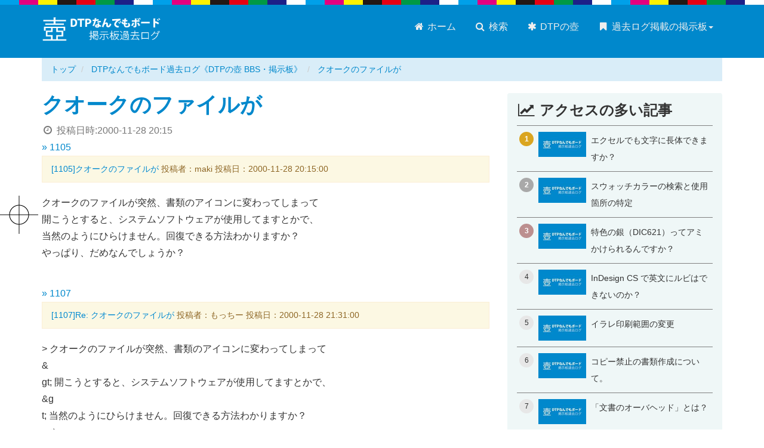

--- FILE ---
content_type: text/html; charset=UTF-8
request_url: https://dtp-bbs.com/dtptubobbs/archives/1105_20001128201500.html
body_size: 5834
content:
<!DOCTYPE html>
<html lang="ja">
<head prefix="og: http://ogp.me/ns# fb: http://ogp.me/ns/fb# article: http://ogp.me/ns/article#">
<meta charset="UTF-8"/>
<meta name="viewport" content="width=device-width"/>
<meta name="format-detection" content="telephone=no"/>
<meta name="Description" content="クオークのファイルが突然、書類のアイコンに変わってしまって開こうとすると、システムソフトウェアが使用してますとかで、当然のようにひらけません。回復できる方法わかりますか？やっぱり、だめなんでしょうか？"/>
<meta http-equiv="x-dns-prefetch-control" content="on">
<link rel="preconnect dns-prefetch" href="https://cdn.ampproject.org" crossorigin>
<link rel="preconnect dns-prefetch" href="https://www.googletagmanager.com" crossorigin>
<link rel="preconnect dns-prefetch" href="https://www.google-analytics.com" crossorigin>
<link rel="preconnect dns-prefetch" href="https://res.cloudinary.com" crossorigin>
<link rel="preconnect dns-prefetch" href="https://fonts.gstatic.com" crossorigin>
<link rel="preconnect dns-prefetch" href="https://fonts.googleapis.com" crossorigin>
<link rel="preconnect dns-prefetch" href="https://webfonts.xserver.jp" crossorigin>
<link rel="preconnect dns-prefetch" href="https://js.hsleadflows.net" crossorigin>
<link rel="preconnect dns-prefetch" href="https://js.hs-analytics.net" crossorigin>
<link rel="preconnect dns-prefetch" href="https://js.hs-banner.com" crossorigin>
<link rel="preconnect dns-prefetch" href="https://js.hs-scripts.com" crossorigin>
<link rel="stylesheet" href="https://dtp-bbs.com/css/bootstrap.min.css"/><link rel="stylesheet" href="https://dtp-bbs.com/css/styles.css"/><script async src="https://cdn.ampproject.org/v0.js"></script>
<script async custom-element="amp-social-share" src="https://cdn.ampproject.org/v0/amp-social-share-0.1.js"></script>
<link rel="shortcut icon" href="https://dtp-bbs.com/images/favicon.ico">
<link rel="icon" type="image/png" href="https://dtp-bbs.com/images/favicon.png"/>
<link rel="home" href="https://dtp-bbs.com/dtptubobbs/"/>
<link rel="canonical" href="https://dtp-bbs.com/dtptubobbs/archives/1105_20001128201500.html"/>
<meta name="author" content="吉田印刷所"/>
<meta property="og:site_name" content="DTPなんでもボード過去ログ《DTPの壺 BBS・掲示板》"/>
<meta property="og:title" content="クオークのファイルが"/>
<meta property="og:url" content="https://dtp-bbs.com/dtptubobbs/archives/1105_20001128201500.html"/>
<meta property="og:description" content="クオークのファイルが突然、書類のアイコンに変わってしまって開こうとすると、システムソフトウェアが使用してますとかで、当然のようにひらけません。回復できる方法わかりますか？やっぱり、だめなんでしょうか？"/>
<meta property="og:type" content="article"/>
<meta property="og:image" content="https://dtp-bbs.com/dtptubobbs/images/ogp-home.png"/>
<meta property="article:publisher" content="https://www.facebook.com/yoshida.print">
<meta property="article:published_time" content="2000-11-28T20:15:00+09:00"/>
<meta property="article:modified_time" content="2008-11-21T20:17:33+09:00"/>
<meta property="og:updated_time" content="2026-01-06T12:37:24+09:00"/>
<meta property="og:locale" content="ja_JP"/>
<meta name="twitter:card" content="summary_large_image"/>
<meta name="twitter:site" content="@yoshida_print"/>
<meta name="twitter:title" content="クオークのファイルが"/>
<meta name="twitter:description" content="クオークのファイルが突然、書類のアイコンに変わってしまって開こうとすると、システムソフトウェアが使用してますとかで、当然のようにひらけません。回復できる方法わかりますか？やっぱり、だめなんでしょうか？"/>
<meta name="twitter:image" content="https://dtp-bbs.com/dtptubobbs/images/ogp-home.png"/>
<title>クオークのファイルが - DTPなんでもボード過去ログ《DTPの壺 BBS・掲示板》</title>
<!-- Google Tag Manager -->
<script>(function(w,d,s,l,i){w[l]=w[l]||[];w[l].push({'gtm.start':new Date().getTime(),event:'gtm.js'});var f=d.getElementsByTagName(s)[0],j=d.createElement(s),dl=l!='dataLayer'?'&l='+l:'';j.async=true;j.src='https://www.googletagmanager.com/gtm.js?id='+i+dl;f.parentNode.insertBefore(j,f);})(window,document,'script','dataLayer','GTM-KCQZKVF');</script>
<!-- End Google Tag Manager -->
</head>
<body class="site-dtptubobbs site-id-14 type-entry page-69133"><noscript><meta HTTP-EQUIV="refresh" content="0;url='https://dtp-bbs.com/dtptubobbs/archives/1105_20001128201500.html?PageSpeed=noscript'" /><style><!--table,div,span,font,p{display:none} --></style><div style="display:block">Please click <a href="https://dtp-bbs.com/dtptubobbs/archives/1105_20001128201500.html?PageSpeed=noscript">here</a> if you are not redirected within a few seconds.</div></noscript>
<noscript><iframe src="https://www.googletagmanager.com/ns.html?id=GTM-KCQZKVF" height="0" width="0" style="display:none;visibility:hidden"></iframe></noscript><div id="fb-root"></div><header class="navbar navbar-default global"><div class="container"><div class="navbar-header"><button type="button" class="navbar-toggle" data-toggle="collapse" data-target="#header-navbar"><span class="sr-only">メニュー切り替え</span><span class="icon-bar"></span><span class="icon-bar"></span><span class="icon-bar"></span></button><div class="logo"><a href="https://dtp-bbs.com/dtptubobbs/" class="brand"><img src="https://dtp-bbs.com/dtptubobbs/images/site-logo.png" alt="DTPなんでもボード過去ログ《DTPの壺 BBS・掲示板》"></a></div></div><nav class="collapse navbar-collapse" id="header-navbar" role="navigation"><ul class="nav navbar-nav" role="menu"><li><a href="https://dtp-bbs.com/dtptubobbs/"><span class="fa fa-home fa-fw"></span> ホーム</a></li><li><a href="https://dtp-bbs.com/"><span class="fa fa-search fa-fw"></span> 検索</a></li><li><a href="https://dtp-bbs.com/dtptubobbs/dtp-tubo.html"><span class="fa fa-asterisk fa-fw"></span> DTPの壺</a></li><li class="dropdown navbar-right"><a href="#" class="dropdown-toggle no-scroll" data-toggle="dropdown"><span class="fa fa-bookmark fa-fw"></span> 過去ログ掲載の掲示板<span class="caret"></span></a><ul class="dropdown-menu"><li><a href="https://dtp-bbs.com/dtpbbs/"><span class="fa fa-angle-right fa-fw"></span> DTP駆け込み寺</a></li><li><a href="https://dtp-bbs.com/indesignbbs/"><span class="fa fa-angle-right fa-fw"></span> InDesignの勉強部屋</a></li><li><a href="https://dtp-bbs.com/dtptubobbs/"><span class="fa fa-angle-right fa-fw"></span> DTPの壺</a></li><li><a href="https://dtp-bbs.com/illustrator-ok-bbs/"><span class="fa fa-angle-right fa-fw"></span> Illustratorイライラ・ストレス解消委員会</a></li><li><a href="https://dtp-bbs.com/forum/"><span class="fa fa-angle-right fa-fw"></span> DTP・印刷質問掲示板</a></li></ul></li></ul></nav></div></header>
<div class="container hidden-xs hidden-sm">
<div class="row">
<div class="col-md-12">
<ol class="breadcrumb" itemscope itemtype="http://data-vocabulary.org/BreadcrumbList">
<li itemprop="itemListElement" itemscope itemtype="http://schema.org/ListItem">
<a href="https://dtp-bbs.com" itemscope itemtype="http://schema.org/Thing" itemprop="item"><span itemprop="name">トップ</span></a>
<meta itemprop="position" content="1">
</li>
<li itemprop="itemListElement" itemscope itemtype="http://schema.org/ListItem">
<a href="https://dtp-bbs.com/dtptubobbs/" itemscope itemtype="http://schema.org/Thing" itemprop="item"><span itemprop="name">DTPなんでもボード過去ログ《DTPの壺 BBS・掲示板》</span></a>
<meta itemprop="position" content="2">
</li>
<li class="active">
<a href="https://dtp-bbs.com/dtptubobbs/archives/1105_20001128201500.html">クオークのファイルが</a>
</li>
</ol>
</div>
</div>
</div>
<script type="application/ld+json">
		{
		"@context": "http://schema.org",
		"@type": "BreadcrumbList",
		"itemListElement":
			[
				
				{
				"@type": "ListItem",
				"position": 1,
				"item": "https://dtp-bbs.com",
				"name": "DTP掲示板まとめ"
				}
				,
				{
				"@type": "ListItem",
				"position": 2,
				"item": "https://dtp-bbs.com/dtptubobbs/",
				"name": "DTPなんでもボード過去ログ《DTPの壺 BBS・掲示板》"
				}
				
				,
				{
				"@type": "ListItem",
				"position": 3,
				"item": "https://dtp-bbs.com/dtptubobbs/archives/1105_20001128201500.html",
				"name": "クオークのファイルが"
				}
			]
		}
	</script>
<div class="container">
<div class="row">
<div class="col-md-8">
<article itemscope itemtype="http://schema.org/Question">
<section class="entry-body">
<h1 id="a69133" itemprop="name">
<a href="https://dtp-bbs.com/dtptubobbs/archives/1105_20001128201500.html">クオークのファイルが</a>
</h1>
<div class="published_date text-muted"><span class="fa fa-clock-o fa-fw"></span> 投稿日時:<time>2000-11-28 20:15</time></div>
<section class="contents">
<a href="#1105" name="1105">&raquo; 1105</a>
<div class="restitle"><a href="#1105">[1105]クオークのファイルが</a> 投稿者：maki 投稿日：2000-11-28 20:15:00</div>
<div class="resbody" itemprop="text">クオークのファイルが突然、書類のアイコンに変わってしまって<br/>開こうとすると、システムソフトウェアが使用してますとかで、<br/>当然のようにひらけません。回復できる方法わかりますか？<br/>やっぱり、だめなんでしょうか？</div>
<div class="more">
<a href="#1107" name="1107">&raquo; 1107</a>
<div class="restitle"><a href="#1107">[1107]Re: クオークのファイルが</a> 投稿者：もっちー 投稿日：2000-11-28 21:31:00</div>
<div class="resbody" itemprop="suggestedAnswer" itemscope itemtype="http://schema.org/Answer"><div itemprop="text">&gt; クオークのファイルが突然、書類のアイコンに変わってしまって<br/>&<br/>gt; 開こうとすると、システムソフトウェアが使用してますとかで、<br/>&g<br/>t; 当然のようにひらけません。回復できる方法わかりますか？<br/>&gt; や<br/>っぱり、だめなんでしょうか？<br/><br/>　何かのはずみでファイルタイプ、<br/>クリエータが変わってしまったのではないでしょうか。<br/><br/>　クオーク<br/>のファイルタイプは「XDOC」、クリエータは「XPRa」のハズです。</div></div>
<a href="#1106" name="1106">&raquo; 1106</a>
<div class="restitle"><a href="#1106">[1106]Re: クオークのファイルが</a> 投稿者：難波 投稿日：2000-11-28 21:22:00</div>
<div class="resbody" itemprop="suggestedAnswer" itemscope itemtype="http://schema.org/Answer"><div itemprop="text">&gt; クオークのファイルが突然、書類のアイコンに変わってしまって<br/>&gt; 開こうとすると、システムソフトウェアが使用してますとかで、<br/>&gt; 当然のようにひらけません。回復できる方法わかりますか？<br/><br/>ひとまず、デスクトップファイル作り直しで、どうでしょう？</div></div>
<a href="#1115" name="1115">&raquo; 1115</a>
<div class="restitle"><a href="#1115">[1115]Re^2: クオークのファイルが</a> 投稿者：maki 投稿日：2000-11-29 13:27:00</div>
<div class="resbody" itemprop="suggestedAnswer" itemscope itemtype="http://schema.org/Answer"><div itemprop="text">&gt; ひとまず、デスクトップファイル作り直しで、どうでしょう？<br/>いろいろとやってみましたがだめみたいです。<br/>結局、昨日はほぼ徹夜で作り直しました。（苦笑）<br/><br/>みなさんどうもありがとうございました。</div></div>
</div>
</section>
</section>
</article>
<h3><i class="fa fa-share-square-o" aria-hidden="true"></i> このページをシェア</h3>
<div class="row">
<div class="col-md-6">
<section class="share-button share-button-icon d-flex mb-3">
<amp-social-share type="twitter" data-param-text="TITLE" class="flex-fill"></amp-social-share>
<amp-social-share type="bluesky" class="flex-fill d-flex" layout="container" data-share-endpoint="https://bsky.app/intent/compose?text=TITLE%0ASOURCE_URL"><span class="d-flex flex-fill align-self-center justify-content-center icon"><svg style="width:28px;height:24px;" viewBox="0 0 568 501" fill="none" xmlns="http://www.w3.org/2000/svg"><path d="M123.121 33.664C188.241 82.553 258.281 181.68 284 234.873c25.719-53.192 95.759-152.32 160.879-201.21C491.866-1.611 568-28.906 568 57.947c0 17.346-9.945 145.713-15.778 166.555-20.275 72.453-94.155 90.933-159.875 79.748 114.875 19.55 144.097 84.31 80.986 149.07-119.86 122.992-172.272-30.859-185.702-70.281-2.462-7.227-3.614-10.608-3.631-7.733-.017-2.875-1.169.506-3.631 7.733-13.43 39.422-65.842 193.273-185.702 70.281-63.111-64.76-33.89-129.52 80.986-149.071-65.72 11.185-139.6-7.295-159.875-79.748C9.945 203.659 0 75.291 0 57.946 0-28.906 76.135-1.612 123.121 33.664z" fill="#fff"/></svg></span></amp-social-share>
<amp-social-share type="line" data-param-text="TITLE" class="flex-fill" data-share-endpoint="https://line.me/R/msg/text/?TITLE%0ASOURCE_URL"></amp-social-share>
<amp-social-share type="hatena_bookmark" data-param-text="TITLE" class="flex-fill d-flex" layout="container" data-share-endpoint="http://b.hatena.ne.jp/entry/SOURCE_URL"><span class="d-flex flex-fill align-self-center justify-content-center icon"><svg style="width:28px;hight:28px;" xmlns="http://www.w3.org/2000/svg" viewBox="0 0 272.8 227.3"><path d="M164.6 121.7c-9.1-10.1-21.7-15.8-37.8-17 14.4-3.9 24.8-9.6 31.4-17.3s9.8-17.8 9.8-30.7c.2-9.5-2.1-18.8-6.6-27.1-4.5-7.9-11.2-14.3-19.2-18.6-7.3-4-16-6.9-26.2-8.6S87.9 0 62.3 0H0v227.2h64.2c25.8 0 44.4-.9 55.8-2.6 11.4-1.8 20.9-4.8 28.6-8.9 9.3-4.8 16.9-12.2 21.9-21.4 5.1-9.2 7.7-19.9 7.7-32.1 0-16.9-4.5-30.4-13.6-40.5zm-107-71.4h13.3c15.4 0 25.7 1.7 31 5.2 5.3 3.5 7.9 9.5 7.9 18s-2.9 14-8.5 17.4-16.1 5-31.4 5H57.6V50.3zm52.8 130.3c-6.1 3.7-16.5 5.5-31.1 5.5H57.6v-49.5h22.6c15 0 25.4 1.9 30.9 5.7s8.4 10.4 8.4 20-3 14.7-9.2 18.4l.1-.1zM244 169.7c-15.9 0-28.8 12.9-28.8 28.8s12.9 28.8 28.8 28.8 28.8-12.9 28.8-28.8-12.9-28.8-28.8-28.8zM219 0h50v151.5h-50z" fill="#fff"/></svg></span></amp-social-share>
<amp-social-share type="email" class="flex-fill"></amp-social-share>
</section>
</div>
</div>	<hr/>
<div class="google-search">
<script>(function(){var cx='partner-pub-8345024090084357:6837715572';var gcse=document.createElement('script');gcse.type='text/javascript';gcse.async=true;gcse.src='https://cse.google.com/cse.js?cx='+cx;var s=document.getElementsByTagName('script')[0];s.parentNode.insertBefore(gcse,s);})();</script>
<div class="row">
<div class="col-md-12">
<p class="text-center">調べてみよう！ サイト内検索はこちら</p>
<gcse:search></gcse:search>
</div>
</div>
</div>
<hr/>	</div>
<div class="sidebar col-md-4 hidden-xs hidden-sm">
<div class="side-ad-area">
<div class="bg-tint entry-list pickup-entry">
<h3><span class="fa fa-line-chart fa-fw"></span> アクセスの多い記事</h3>
<!-- Ranklet4 https://ranklet4.com/ DTPなんでもボード過去ログ ランキング -->
<aside id="ranklet4-pfwxCMYrZxpUPJZWKfml"></aside>
<script async src="https://free.ranklet4.com/widgets/pfwxCMYrZxpUPJZWKfml.js"></script>
</div>
</div>
</div>
</div>
</div>
<footer class="global">
<div class="container">
<div class="row">
<div class="col-md-9">
<div class="h4">このサイトについて</div>
<p>このサイトは「DTPの壺」にあった掲示板の情報を一部過去ログ形式として閲覧しやすい形に加工して掲載しているサイトです。運営者のKOUJIさんに許諾を得て情報を掲載しています。</p>
<p><a href="https://dtp-bbs.com/dtptubobbs/dtp-tubo.html" class="btn btn-sm btn-danger">DTPの壺について <span class="fa fa-chevron-circle-right fa-fw"></span></a></p>
<p>&copy; DTPの壺(KOUJI) All rights reserved.</p>
</div>
<hr class="visible-xs visible-sm">
<section class="company col-md-3">
<div class="h4">このサイトの運営</div>
<div><a href="https://www.ddc.co.jp"><img class="company-logo" src="https://dtp-bbs.com/images/yoshida-print-logo.png" alt="株式会社吉田印刷所"></a></div>
<p>制作・編集：株式会社吉田印刷所</p>
<p>内容の正確性に関して吉田印刷所は関知しておりません。</p>
<p><a href="https://www.ddc.co.jp/privacy.html" target="_blank"><span class="fa fa-lock"></span> プライバシーポリシー</a></p>
</section>
</div>
</div>
<p id="page-top"><a href="#"><span class="fa fa-chevron-circle-up fa-fw"></span></a></p>
</footer>
<script src="https://dtp-bbs.com/js/jquery-1.12.4.min.js"></script>
<script src="https://dtp-bbs.com/js/user-script.js"></script>
<script type="application/ld+json">
	{ "@context" : "http://schema.org",
		"@type" : "Organization",
		"name" : "株式会社吉田印刷所",
		"url" : "https://www.ddc.co.jp/",
		"logo" : "https://www.ddc.co.jp/images/yoshida-print-logo-00.png",
		"sameAs" : [ "https://x.com/yoshida_print",
			"https://www.facebook.com/yoshida.print",
			"https://www.youtube.com/@yoshida_print/",
			"https://bsky.app/profile/yoshida-print.bsky.social",
			"https://www.threads.com/@yoshida_print_ddc"],
		"contactPoint": [{
		"@type": "ContactPoint",
		"telephone": "+81-250-43-0141",
		"contactType": "customer service",
		"areaServed": "JP",
		"availableLanguage":"Japanese"
		}]
	}
</script>
</body>
</html>

--- FILE ---
content_type: text/javascript
request_url: https://free.ranklet4.com/widgets/pfwxCMYrZxpUPJZWKfml.js
body_size: 2583
content:
(()=>{var n,l=document.getElementById("ranklet4-pfwxCMYrZxpUPJZWKfml"),t=document.createElement("style"),i=(t.innerHTML='@charset "UTF-8";#ranklet4-pfwxCMYrZxpUPJZWKfml .ranklet{margin:0;padding:0;list-style:none;border-top:1px solid gray;font-family:"Roboto","Noto Sans JP","Hiragino Kaku Gothic ProN","Hiragino Sans",Meiryo_,"Helvetica Neue",Arial,sans-serif}#ranklet4-pfwxCMYrZxpUPJZWKfml .ranklet [style*="font-weight:bold"],#ranklet4-pfwxCMYrZxpUPJZWKfml .ranklet b,#ranklet4-pfwxCMYrZxpUPJZWKfml .ranklet strong{font-family:inherit}#ranklet4-pfwxCMYrZxpUPJZWKfml .ranklet-item{border-bottom:1px solid gray}#ranklet4-pfwxCMYrZxpUPJZWKfml .ranklet-item a{display:flex;align-items:stretch;padding:10px 4px;text-decoration:none;color:inherit}#ranklet4-pfwxCMYrZxpUPJZWKfml .ranklet-item a:hover{background-color:ivory}#ranklet4-pfwxCMYrZxpUPJZWKfml .ranklet-item i{flex:0 0 24px;display:grid;place-content:center;width:24px;height:24px;font-size:.75rem;background-color:#e7e7e7;border-radius:50%;font-style:normal}#ranklet4-pfwxCMYrZxpUPJZWKfml .ranklet-item:first-child i{background:#daa520}#ranklet4-pfwxCMYrZxpUPJZWKfml .ranklet-item:nth-child(2) i{background:#a9a9a9}#ranklet4-pfwxCMYrZxpUPJZWKfml .ranklet-item:nth-child(3) i{background:#bc8f8f}#ranklet4-pfwxCMYrZxpUPJZWKfml .ranklet-item:nth-child(-n+3) i{color:#fff;font-weight:700}#ranklet4-pfwxCMYrZxpUPJZWKfml .ranklet-item picture{flex:0 0 80px;margin-left:8px}#ranklet4-pfwxCMYrZxpUPJZWKfml .ranklet-item div{margin-left:8px}#ranklet4-pfwxCMYrZxpUPJZWKfml .ranklet-item b{font-size:.875rem;font-weight:400}#ranklet4-pfwxCMYrZxpUPJZWKfml .ranklet-count{padding:2px 4px;font-size:.75rem;background:#ddd;color:#333}#ranklet4-pfwxCMYrZxpUPJZWKfml .ranklet-credit{margin-top:8px;margin-left:auto;font-size:.75rem;text-align:right;display:block!important}#ranklet4-pfwxCMYrZxpUPJZWKfml .ranklet-credit a{padding:2px 4px;background:#666;color:#fff;text-decoration:none;transition:.2s background ease-out}#ranklet4-pfwxCMYrZxpUPJZWKfml .ranklet-credit a:hover{background:#a2a2a2}#ranklet4-pfwxCMYrZxpUPJZWKfml .ranklet-credit a::after{content:"▶︎";margin-left:3px;font-size:.675rem}',l.after(t),l.innerHTML='<ol class="ranklet">\n  <li class="ranklet-item">\n    <a href="https://dtp-bbs.com/dtptubobbs/archives/4068_20061010183900.html">\n      <i>1</i>\n      <picture>\n        <img loading="lazy" src="https://thumbnail.ranklet4.com/Vcff1YHjMs7BQ6N_H4I0OSK2dOgBl1II-tQ42ngtL6k/rs:fit:160:160/q:75/sm:1/aHR0cHM6Ly9kdHAtYmJzLmNvbS9kdHB0dWJvYmJzL2ltYWdlcy9vZ3AtaG9tZS5wbmc.jpg" alt="">\n      </picture>\n      <div>\n        <b>エクセルでも文字に長体できますか？</b>\n      </div>\n    </a>\n  </li>\n  <li class="ranklet-item">\n    <a href="https://dtp-bbs.com/dtptubobbs/archives/4954_20070718011600.html">\n      <i>2</i>\n      <picture>\n        <img loading="lazy" src="https://thumbnail.ranklet4.com/Vcff1YHjMs7BQ6N_H4I0OSK2dOgBl1II-tQ42ngtL6k/rs:fit:160:160/q:75/sm:1/aHR0cHM6Ly9kdHAtYmJzLmNvbS9kdHB0dWJvYmJzL2ltYWdlcy9vZ3AtaG9tZS5wbmc.jpg" alt="">\n      </picture>\n      <div>\n        <b>スウォッチカラーの検索と使用箇所の特定</b>\n      </div>\n    </a>\n  </li>\n  <li class="ranklet-item">\n    <a href="https://dtp-bbs.com/dtptubobbs/archives/1668dic621_20050127200100.html">\n      <i>3</i>\n      <picture>\n        <img loading="lazy" src="https://thumbnail.ranklet4.com/Vcff1YHjMs7BQ6N_H4I0OSK2dOgBl1II-tQ42ngtL6k/rs:fit:160:160/q:75/sm:1/aHR0cHM6Ly9kdHAtYmJzLmNvbS9kdHB0dWJvYmJzL2ltYWdlcy9vZ3AtaG9tZS5wbmc.jpg" alt="">\n      </picture>\n      <div>\n        <b>特色の銀（DIC621）ってアミかけられるんですか？</b>\n      </div>\n    </a>\n  </li>\n  <li class="ranklet-item">\n    <a href="https://dtp-bbs.com/dtptubobbs/archives/631indesign_cs__20040617170300.html">\n      <i>4</i>\n      <picture>\n        <img loading="lazy" src="https://thumbnail.ranklet4.com/Vcff1YHjMs7BQ6N_H4I0OSK2dOgBl1II-tQ42ngtL6k/rs:fit:160:160/q:75/sm:1/aHR0cHM6Ly9kdHAtYmJzLmNvbS9kdHB0dWJvYmJzL2ltYWdlcy9vZ3AtaG9tZS5wbmc.jpg" alt="">\n      </picture>\n      <div>\n        <b>InDesign CS で英文にルビはできないのか？</b>\n      </div>\n    </a>\n  </li>\n  <li class="ranklet-item">\n    <a href="https://dtp-bbs.com/dtptubobbs/archives/5357_20080121092600.html">\n      <i>5</i>\n      <picture>\n        <img loading="lazy" src="https://thumbnail.ranklet4.com/Vcff1YHjMs7BQ6N_H4I0OSK2dOgBl1II-tQ42ngtL6k/rs:fit:160:160/q:75/sm:1/aHR0cHM6Ly9kdHAtYmJzLmNvbS9kdHB0dWJvYmJzL2ltYWdlcy9vZ3AtaG9tZS5wbmc.jpg" alt="">\n      </picture>\n      <div>\n        <b>イラレ印刷範囲の変更</b>\n      </div>\n    </a>\n  </li>\n  <li class="ranklet-item">\n    <a href="https://dtp-bbs.com/dtptubobbs/archives/3483_20060523221700.html">\n      <i>6</i>\n      <picture>\n        <img loading="lazy" src="https://thumbnail.ranklet4.com/Vcff1YHjMs7BQ6N_H4I0OSK2dOgBl1II-tQ42ngtL6k/rs:fit:160:160/q:75/sm:1/aHR0cHM6Ly9kdHAtYmJzLmNvbS9kdHB0dWJvYmJzL2ltYWdlcy9vZ3AtaG9tZS5wbmc.jpg" alt="">\n      </picture>\n      <div>\n        <b>コピー禁止の書類作成について。</b>\n      </div>\n    </a>\n  </li>\n  <li class="ranklet-item">\n    <a href="https://dtp-bbs.com/dtptubobbs/archives/6309_20090331161800.html">\n      <i>7</i>\n      <picture>\n        <img loading="lazy" src="https://thumbnail.ranklet4.com/Vcff1YHjMs7BQ6N_H4I0OSK2dOgBl1II-tQ42ngtL6k/rs:fit:160:160/q:75/sm:1/aHR0cHM6Ly9kdHAtYmJzLmNvbS9kdHB0dWJvYmJzL2ltYWdlcy9vZ3AtaG9tZS5wbmc.jpg" alt="">\n      </picture>\n      <div>\n        <b>「文書のオーバヘッド」とは？</b>\n      </div>\n    </a>\n  </li>\n  <li class="ranklet-item">\n    <a href="https://dtp-bbs.com/dtptubobbs/archives/1600itc_20010208203400.html">\n      <i>8</i>\n      <picture>\n        <img loading="lazy" src="https://thumbnail.ranklet4.com/Vcff1YHjMs7BQ6N_H4I0OSK2dOgBl1II-tQ42ngtL6k/rs:fit:160:160/q:75/sm:1/aHR0cHM6Ly9kdHAtYmJzLmNvbS9kdHB0dWJvYmJzL2ltYWdlcy9vZ3AtaG9tZS5wbmc.jpg" alt="">\n      </picture>\n      <div>\n        <b>ITCというフォント名</b>\n      </div>\n    </a>\n  </li>\n  <li class="ranklet-item">\n    <a href="https://dtp-bbs.com/dtptubobbs/archives/1024indesign_20040826102900.html">\n      <i>9</i>\n      <picture>\n        <img loading="lazy" src="https://thumbnail.ranklet4.com/Vcff1YHjMs7BQ6N_H4I0OSK2dOgBl1II-tQ42ngtL6k/rs:fit:160:160/q:75/sm:1/aHR0cHM6Ly9kdHAtYmJzLmNvbS9kdHB0dWJvYmJzL2ltYWdlcy9vZ3AtaG9tZS5wbmc.jpg" alt="">\n      </picture>\n      <div>\n        <b>InDesignで左ページを奇数ノンブルに</b>\n      </div>\n    </a>\n  </li>\n  <li class="ranklet-item">\n    <a href="https://dtp-bbs.com/dtptubobbs/archives/2060_20050506092600.html">\n      <i>10</i>\n      <picture>\n        <img loading="lazy" src="https://thumbnail.ranklet4.com/Vcff1YHjMs7BQ6N_H4I0OSK2dOgBl1II-tQ42ngtL6k/rs:fit:160:160/q:75/sm:1/aHR0cHM6Ly9kdHAtYmJzLmNvbS9kdHB0dWJvYmJzL2ltYWdlcy9vZ3AtaG9tZS5wbmc.jpg" alt="">\n      </picture>\n      <div>\n        <b>イラストレーター形式をワードに変換</b>\n      </div>\n    </a>\n  </li>\n  <li class="ranklet-item">\n    <a href="https://dtp-bbs.com/dtptubobbs/archives/3076_20060113221600.html">\n      <i>11</i>\n      <picture>\n        <img loading="lazy" src="https://thumbnail.ranklet4.com/Vcff1YHjMs7BQ6N_H4I0OSK2dOgBl1II-tQ42ngtL6k/rs:fit:160:160/q:75/sm:1/aHR0cHM6Ly9kdHAtYmJzLmNvbS9kdHB0dWJvYmJzL2ltYWdlcy9vZ3AtaG9tZS5wbmc.jpg" alt="">\n      </picture>\n      <div>\n        <b>イラストレーターで特定の色を消す</b>\n      </div>\n    </a>\n  </li>\n  <li class="ranklet-item">\n    <a href="https://dtp-bbs.com/dtptubobbs/archives/5010_20070810015800.html">\n      <i>12</i>\n      <picture>\n        <img loading="lazy" src="https://thumbnail.ranklet4.com/Vcff1YHjMs7BQ6N_H4I0OSK2dOgBl1II-tQ42ngtL6k/rs:fit:160:160/q:75/sm:1/aHR0cHM6Ly9kdHAtYmJzLmNvbS9kdHB0dWJvYmJzL2ltYWdlcy9vZ3AtaG9tZS5wbmc.jpg" alt="">\n      </picture>\n      <div>\n        <b>インデザインでパスの先端に矢印をつける</b>\n      </div>\n    </a>\n  </li>\n  <li class="ranklet-item">\n    <a href="https://dtp-bbs.com/dtptubobbs/archives/2335_20050725222400.html">\n      <i>13</i>\n      <picture>\n        <img loading="lazy" src="https://thumbnail.ranklet4.com/Vcff1YHjMs7BQ6N_H4I0OSK2dOgBl1II-tQ42ngtL6k/rs:fit:160:160/q:75/sm:1/aHR0cHM6Ly9kdHAtYmJzLmNvbS9kdHB0dWJvYmJzL2ltYWdlcy9vZ3AtaG9tZS5wbmc.jpg" alt="">\n      </picture>\n      <div>\n        <b>ＰＰＤってなんですか？</b>\n      </div>\n    </a>\n  </li>\n  <li class="ranklet-item">\n    <a href="https://dtp-bbs.com/dtptubobbs/archives/3421cmyk_20060507192700.html">\n      <i>14</i>\n      <picture>\n        <img loading="lazy" src="https://thumbnail.ranklet4.com/Vcff1YHjMs7BQ6N_H4I0OSK2dOgBl1II-tQ42ngtL6k/rs:fit:160:160/q:75/sm:1/aHR0cHM6Ly9kdHAtYmJzLmNvbS9kdHB0dWJvYmJzL2ltYWdlcy9vZ3AtaG9tZS5wbmc.jpg" alt="">\n      </picture>\n      <div>\n        <b>CMYK値について</b>\n      </div>\n    </a>\n  </li>\n  <li class="ranklet-item">\n    <a href="https://dtp-bbs.com/dtptubobbs/archives/718_20001011170700.html">\n      <i>15</i>\n      <picture>\n        <img loading="lazy" src="https://thumbnail.ranklet4.com/Vcff1YHjMs7BQ6N_H4I0OSK2dOgBl1II-tQ42ngtL6k/rs:fit:160:160/q:75/sm:1/aHR0cHM6Ly9kdHAtYmJzLmNvbS9kdHB0dWJvYmJzL2ltYWdlcy9vZ3AtaG9tZS5wbmc.jpg" alt="">\n      </picture>\n      <div>\n        <b>イラストレーターのデータをエクセル＆ワードに変換したいのですが？</b>\n      </div>\n    </a>\n  </li>\n  <li class="ranklet-item">\n    <a href="https://dtp-bbs.com/dtptubobbs/archives/1239_20041015110200.html">\n      <i>16</i>\n      <picture>\n        <img loading="lazy" src="https://thumbnail.ranklet4.com/Vcff1YHjMs7BQ6N_H4I0OSK2dOgBl1II-tQ42ngtL6k/rs:fit:160:160/q:75/sm:1/aHR0cHM6Ly9kdHAtYmJzLmNvbS9kdHB0dWJvYmJzL2ltYWdlcy9vZ3AtaG9tZS5wbmc.jpg" alt="">\n      </picture>\n      <div>\n        <b>アウトライン化すると文字が消える？</b>\n      </div>\n    </a>\n  </li>\n  <li class="ranklet-item">\n    <a href="https://dtp-bbs.com/dtptubobbs/archives/3437cmyk_20011026112300.html">\n      <i>17</i>\n      <picture>\n        <img loading="lazy" src="https://thumbnail.ranklet4.com/Vcff1YHjMs7BQ6N_H4I0OSK2dOgBl1II-tQ42ngtL6k/rs:fit:160:160/q:75/sm:1/aHR0cHM6Ly9kdHAtYmJzLmNvbS9kdHB0dWJvYmJzL2ltYWdlcy9vZ3AtaG9tZS5wbmc.jpg" alt="">\n      </picture>\n      <div>\n        <b>CMYK→マンセルへの変換方法は？</b>\n      </div>\n    </a>\n  </li>\n  <li class="ranklet-item">\n    <a href="https://dtp-bbs.com/dtptubobbs/archives/49782_20070727143900.html">\n      <i>18</i>\n      <picture>\n        <img loading="lazy" src="https://thumbnail.ranklet4.com/Vcff1YHjMs7BQ6N_H4I0OSK2dOgBl1II-tQ42ngtL6k/rs:fit:160:160/q:75/sm:1/aHR0cHM6Ly9kdHAtYmJzLmNvbS9kdHB0dWJvYmJzL2ltYWdlcy9vZ3AtaG9tZS5wbmc.jpg" alt="">\n      </picture>\n      <div>\n        <b>モノクロ2階調の処理について</b>\n      </div>\n    </a>\n  </li>\n  <li class="ranklet-item">\n    <a href="https://dtp-bbs.com/dtptubobbs/archives/6437pdf_20090825112000.html">\n      <i>19</i>\n      <picture>\n        <img loading="lazy" src="https://thumbnail.ranklet4.com/Vcff1YHjMs7BQ6N_H4I0OSK2dOgBl1II-tQ42ngtL6k/rs:fit:160:160/q:75/sm:1/aHR0cHM6Ly9kdHAtYmJzLmNvbS9kdHB0dWJvYmJzL2ltYWdlcy9vZ3AtaG9tZS5wbmc.jpg" alt="">\n      </picture>\n      <div>\n        <b>グレースケール画像のPDF変換</b>\n      </div>\n    </a>\n  </li>\n  <li class="ranklet-item">\n    <a href="https://dtp-bbs.com/dtptubobbs/archives/1950pdf_20010321085600.html">\n      <i>20</i>\n      <picture>\n        <img loading="lazy" src="https://thumbnail.ranklet4.com/Vcff1YHjMs7BQ6N_H4I0OSK2dOgBl1II-tQ42ngtL6k/rs:fit:160:160/q:75/sm:1/aHR0cHM6Ly9kdHAtYmJzLmNvbS9kdHB0dWJvYmJzL2ltYWdlcy9vZ3AtaG9tZS5wbmc.jpg" alt="">\n      </picture>\n      <div>\n        <b>PDFを分版出力するためには</b>\n      </div>\n    </a>\n  </li>\n</ol>\n\n<div class="ranklet-credit">\n  <a href="https://ranklet4.com/" target="_blank">無料で人気ランキング GA4対応 Ranklet4</a>\n</div>',{"https://dtp-bbs.com/dtptubobbs/archives/4068_20061010183900.html":"https://free.ranklet4.com/click?id=pfwxCMYrZxpUPJZWKfml&rank=1&url=https%3A%2F%2Fdtp-bbs.com%2Fdtptubobbs%2Farchives%2F4068_20061010183900.html","https://dtp-bbs.com/dtptubobbs/archives/4954_20070718011600.html":"https://free.ranklet4.com/click?id=pfwxCMYrZxpUPJZWKfml&rank=2&url=https%3A%2F%2Fdtp-bbs.com%2Fdtptubobbs%2Farchives%2F4954_20070718011600.html","https://dtp-bbs.com/dtptubobbs/archives/1668dic621_20050127200100.html":"https://free.ranklet4.com/click?id=pfwxCMYrZxpUPJZWKfml&rank=3&url=https%3A%2F%2Fdtp-bbs.com%2Fdtptubobbs%2Farchives%2F1668dic621_20050127200100.html","https://dtp-bbs.com/dtptubobbs/archives/631indesign_cs__20040617170300.html":"https://free.ranklet4.com/click?id=pfwxCMYrZxpUPJZWKfml&rank=4&url=https%3A%2F%2Fdtp-bbs.com%2Fdtptubobbs%2Farchives%2F631indesign_cs__20040617170300.html","https://dtp-bbs.com/dtptubobbs/archives/5357_20080121092600.html":"https://free.ranklet4.com/click?id=pfwxCMYrZxpUPJZWKfml&rank=5&url=https%3A%2F%2Fdtp-bbs.com%2Fdtptubobbs%2Farchives%2F5357_20080121092600.html","https://dtp-bbs.com/dtptubobbs/archives/3483_20060523221700.html":"https://free.ranklet4.com/click?id=pfwxCMYrZxpUPJZWKfml&rank=6&url=https%3A%2F%2Fdtp-bbs.com%2Fdtptubobbs%2Farchives%2F3483_20060523221700.html","https://dtp-bbs.com/dtptubobbs/archives/6309_20090331161800.html":"https://free.ranklet4.com/click?id=pfwxCMYrZxpUPJZWKfml&rank=7&url=https%3A%2F%2Fdtp-bbs.com%2Fdtptubobbs%2Farchives%2F6309_20090331161800.html","https://dtp-bbs.com/dtptubobbs/archives/1600itc_20010208203400.html":"https://free.ranklet4.com/click?id=pfwxCMYrZxpUPJZWKfml&rank=8&url=https%3A%2F%2Fdtp-bbs.com%2Fdtptubobbs%2Farchives%2F1600itc_20010208203400.html","https://dtp-bbs.com/dtptubobbs/archives/1024indesign_20040826102900.html":"https://free.ranklet4.com/click?id=pfwxCMYrZxpUPJZWKfml&rank=9&url=https%3A%2F%2Fdtp-bbs.com%2Fdtptubobbs%2Farchives%2F1024indesign_20040826102900.html","https://dtp-bbs.com/dtptubobbs/archives/2060_20050506092600.html":"https://free.ranklet4.com/click?id=pfwxCMYrZxpUPJZWKfml&rank=10&url=https%3A%2F%2Fdtp-bbs.com%2Fdtptubobbs%2Farchives%2F2060_20050506092600.html","https://dtp-bbs.com/dtptubobbs/archives/3076_20060113221600.html":"https://free.ranklet4.com/click?id=pfwxCMYrZxpUPJZWKfml&rank=11&url=https%3A%2F%2Fdtp-bbs.com%2Fdtptubobbs%2Farchives%2F3076_20060113221600.html","https://dtp-bbs.com/dtptubobbs/archives/5010_20070810015800.html":"https://free.ranklet4.com/click?id=pfwxCMYrZxpUPJZWKfml&rank=12&url=https%3A%2F%2Fdtp-bbs.com%2Fdtptubobbs%2Farchives%2F5010_20070810015800.html","https://dtp-bbs.com/dtptubobbs/archives/2335_20050725222400.html":"https://free.ranklet4.com/click?id=pfwxCMYrZxpUPJZWKfml&rank=13&url=https%3A%2F%2Fdtp-bbs.com%2Fdtptubobbs%2Farchives%2F2335_20050725222400.html","https://dtp-bbs.com/dtptubobbs/archives/3421cmyk_20060507192700.html":"https://free.ranklet4.com/click?id=pfwxCMYrZxpUPJZWKfml&rank=14&url=https%3A%2F%2Fdtp-bbs.com%2Fdtptubobbs%2Farchives%2F3421cmyk_20060507192700.html","https://dtp-bbs.com/dtptubobbs/archives/718_20001011170700.html":"https://free.ranklet4.com/click?id=pfwxCMYrZxpUPJZWKfml&rank=15&url=https%3A%2F%2Fdtp-bbs.com%2Fdtptubobbs%2Farchives%2F718_20001011170700.html","https://dtp-bbs.com/dtptubobbs/archives/1239_20041015110200.html":"https://free.ranklet4.com/click?id=pfwxCMYrZxpUPJZWKfml&rank=16&url=https%3A%2F%2Fdtp-bbs.com%2Fdtptubobbs%2Farchives%2F1239_20041015110200.html","https://dtp-bbs.com/dtptubobbs/archives/3437cmyk_20011026112300.html":"https://free.ranklet4.com/click?id=pfwxCMYrZxpUPJZWKfml&rank=17&url=https%3A%2F%2Fdtp-bbs.com%2Fdtptubobbs%2Farchives%2F3437cmyk_20011026112300.html","https://dtp-bbs.com/dtptubobbs/archives/49782_20070727143900.html":"https://free.ranklet4.com/click?id=pfwxCMYrZxpUPJZWKfml&rank=18&url=https%3A%2F%2Fdtp-bbs.com%2Fdtptubobbs%2Farchives%2F49782_20070727143900.html","https://dtp-bbs.com/dtptubobbs/archives/6437pdf_20090825112000.html":"https://free.ranklet4.com/click?id=pfwxCMYrZxpUPJZWKfml&rank=19&url=https%3A%2F%2Fdtp-bbs.com%2Fdtptubobbs%2Farchives%2F6437pdf_20090825112000.html","https://dtp-bbs.com/dtptubobbs/archives/1950pdf_20010321085600.html":"https://free.ranklet4.com/click?id=pfwxCMYrZxpUPJZWKfml&rank=20&url=https%3A%2F%2Fdtp-bbs.com%2Fdtptubobbs%2Farchives%2F1950pdf_20010321085600.html"});window.navigator.sendBeacon&&window.IntersectionObserver&&((n=new window.IntersectionObserver(function(t){t.forEach(function(t){t.isIntersecting&&(n.unobserve(l),window.navigator.sendBeacon("https://free.ranklet4.com/impression?id=pfwxCMYrZxpUPJZWKfml"))})},{threshold:.5})).observe(l),t=l.getElementsByTagName("a"),Array.prototype.slice.call(t).forEach(function(t){var n=i[t.href];n&&t.addEventListener("click",function(t){window.navigator.sendBeacon(n)})}))})();